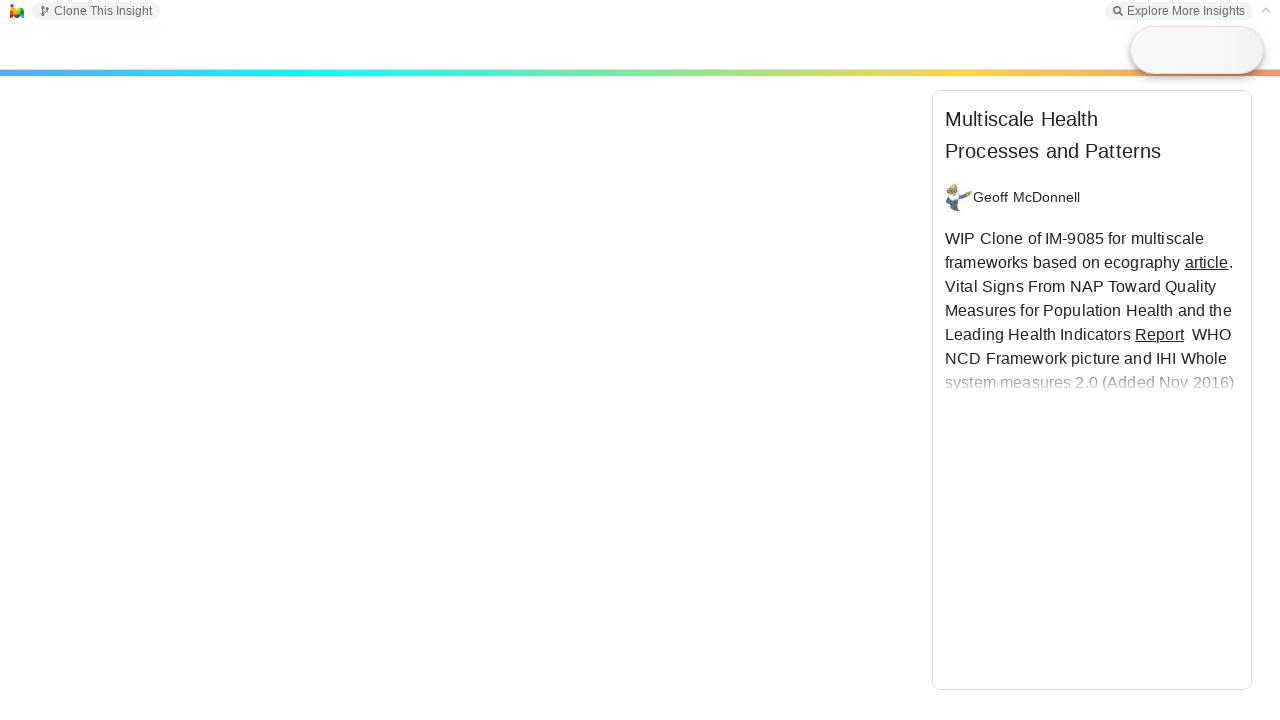

--- FILE ---
content_type: text/html; charset=utf-8
request_url: https://insightmaker.com/modeller?id=6lRyTmnczQkjUSstZx6zys&embed=0&topBar=1&sideBar=1&zoom=1&theme=prod&cache
body_size: 7069
content:
<!doctype html><html lang="en"><head>

        <link rel="canonical" href="https://insightmaker.com/insight/6lRyTmnczQkjUSstZx6zys/Multiscale-Health-Processes-and-Patterns" />
        <link rel="icon" href="/images/favicon.png" type="image/png" />

        <script nonce="w3E6IZqQn3BQnoOyHli/Zg==">
          let initialModel = {"model_id":"6lRyTmnczQkjUSstZx6zys","model_title":"Multiscale Health Processes and Patterns","model_author_id":"3xqay3rAaMCoKDZTgE670H","model_author_name":"Geoff McDonnell","model_author_image_url":"https://www.gravatar.com/avatar/0b1383caecc46dc3c55110e5f6a264d3?d=identicon&s=56","model_xml":"<mxGraphModel>\n  <root>\n    <mxCell id=\"0\"/>\n    <mxCell id=\"1\" parent=\"0\"/>\n    <Setting Note=\"\" Version=\"36\" TimeLength=\"20\" TimeStart=\"0\" TimeStep=\"1\" TimeUnits=\"Years\" StrictUnits=\"true\" Units=\"\" HiddenUIGroups=\"Validation,User Interface\" SolutionAlgorithm=\"RK1\" BackgroundColor=\"white\" Throttle=\"1\" Macros=\"\" SensitivityPrimitives=\"\" SensitivityRuns=\"50\" SensitivityBounds=\"50, 80, 95, 100\" SensitivityShowRuns=\"false\" article=\"{&quot;comments&quot;:true, &quot;facebookUID&quot;: &quot;&quot;}\" StyleSheet=\"{}\" id=\"2\">\n      <mxCell parent=\"1\" vertex=\"1\" visible=\"0\">\n        <mxGeometry x=\"20\" y=\"20\" width=\"80\" height=\"40\" as=\"geometry\"/>\n      </mxCell>\n    </Setting>\n    <Display name=\"Default Display\" Note=\"\" Type=\"Time Series\" xAxis=\"Time (%u)\" yAxis=\"\" ThreeDimensional=\"false\" Primitives=\"57,162,179,180,184\" AutoAddPrimitives=\"true\" ScatterplotOrder=\"X Primitive, Y Primitive\" Image=\"Display\" yAxis2=\"\" Primitives2=\"\" showMarkers=\"false\" showLines=\"true\" showArea=\"false\" legendPosition=\"Automatic\" id=\"3\">\n      <mxCell style=\"roundImage;image=/builder/images/DisplayFull.png;\" parent=\"1\" vertex=\"1\" visible=\"0\">\n        <mxGeometry x=\"50\" y=\"20\" width=\"64\" height=\"64\" as=\"geometry\"/>\n      </mxCell>\n    </Display>\n    <Text name=\"Multiscale Health Patterns and Processes\" LabelPosition=\"Middle\" id=\"23\">\n      <mxCell style=\"text;fontStyle=0\" parent=\"1\" vertex=\"1\">\n        <mxGeometry x=\"90\" width=\"770\" height=\"50\" as=\"geometry\"/>\n      </mxCell>\n    </Text>\n    <Picture name=\"\" Note=\"\" Image=\"https://res-1.cloudinary.com/sysnet/image/upload/t_media_lib_thumb/v1397161951/0897.jpg\" FlipHorizontal=\"false\" FlipVertical=\"false\" LabelPosition=\"Bottom\" oldId=\"29\" id=\"29\">\n      <mxCell style=\"picture;image=https://res-1.cloudinary.com/sysnet/image/upload/t_media_lib_thumb/v1397161951/0897.jpg;imageFlipV=0;imageFlipH=0;shape=image;dashed=0\" parent=\"1\" vertex=\"1\">\n        <mxGeometry x=\"810\" y=\"6\" width=\"64\" height=\"64\" as=\"geometry\"/>\n      </mxCell>\n    </Picture>\n    <Picture name=\"\" Note=\"\" Image=\"http://res.cloudinary.com/sysnet/image/upload/v1480137453/2161.jpg\" FlipHorizontal=\"false\" FlipVertical=\"false\" LabelPosition=\"Bottom\" id=\"143\">\n      <mxCell style=\"picture;image=http://res.cloudinary.com/sysnet/image/upload/v1480137453/2161.jpg;imageFlipV=0;imageFlipH=0;shape=image;\" parent=\"1\" vertex=\"1\">\n        <mxGeometry x=\"210\" y=\"70\" width=\"1010\" height=\"720\" as=\"geometry\"/>\n      </mxCell>\n    </Picture>\n    <Picture name=\"Pattern\" Note=\"\" Image=\"https://res.cloudinary.com/sysnet/image/upload/t_media_lib_thumb/v1397531410/1027.jpg\" FlipHorizontal=\"false\" FlipVertical=\"false\" LabelPosition=\"Bottom\" id=\"147\">\n      <mxCell style=\"picture;image=https://res.cloudinary.com/sysnet/image/upload/t_media_lib_thumb/v1397531410/1027.jpg;imageFlipV=0;imageFlipH=0;shape=image;\" parent=\"1\" vertex=\"1\">\n        <mxGeometry x=\"170\" y=\"177\" width=\"64\" height=\"64\" as=\"geometry\"/>\n      </mxCell>\n    </Picture>\n    <Picture name=\"Process\" Note=\"\" Image=\"https://res-2.cloudinary.com/sysnet/image/upload/t_media_lib_thumb/v1480199506/2162.jpg\" FlipHorizontal=\"false\" FlipVertical=\"false\" LabelPosition=\"Bottom\" id=\"148\">\n      <mxCell style=\"picture;image=https://res-2.cloudinary.com/sysnet/image/upload/t_media_lib_thumb/v1480199506/2162.jpg;imageFlipV=0;imageFlipH=0;shape=image;\" parent=\"1\" vertex=\"1\">\n        <mxGeometry x=\"160\" y=\"421\" width=\"64\" height=\"64\" as=\"geometry\"/>\n      </mxCell>\n    </Picture>\n    <Picture name=\"determinants\" Note=\"\" Image=\"https://res-1.cloudinary.com/sysnet/image/upload/t_media_lib_thumb/v1480200131/2163.png\" FlipHorizontal=\"false\" FlipVertical=\"false\" LabelPosition=\"Top\" id=\"149\">\n      <mxCell style=\"picture;image=https://res-1.cloudinary.com/sysnet/image/upload/t_media_lib_thumb/v1480200131/2163.png;imageFlipV=0;imageFlipH=0;shape=image;labelPosition=middle;align=center;verticalLabelPosition=top;verticalAlign=bottom;\" parent=\"1\" vertex=\"1\">\n        <mxGeometry x=\"462\" y=\"314\" width=\"64\" height=\"64\" as=\"geometry\"/>\n      </mxCell>\n    </Picture>\n    <Picture name=\"\" Note=\"\" Image=\"https://res.cloudinary.com/sysnet/image/upload/t_media_lib_thumb/v1397124686/0883.jpg\" FlipHorizontal=\"false\" FlipVertical=\"false\" LabelPosition=\"Bottom\" id=\"150\">\n      <mxCell style=\"picture;image=https://res.cloudinary.com/sysnet/image/upload/t_media_lib_thumb/v1397124686/0883.jpg;imageFlipV=0;imageFlipH=0;shape=image;\" parent=\"1\" vertex=\"1\">\n        <mxGeometry x=\"520\" y=\"441\" width=\"74\" height=\"74\" as=\"geometry\"/>\n      </mxCell>\n    </Picture>\n    <Picture name=\"NCD\" Note=\"\" Image=\"https://res-2.cloudinary.com/sysnet/image/upload/t_media_lib_thumb/v1480200771/2164.png\" FlipHorizontal=\"false\" FlipVertical=\"false\" LabelPosition=\"Bottom\" id=\"151\">\n      <mxCell style=\"picture;image=https://res-2.cloudinary.com/sysnet/image/upload/t_media_lib_thumb/v1480200771/2164.png;imageFlipV=0;imageFlipH=0;shape=image;\" parent=\"1\" vertex=\"1\">\n        <mxGeometry x=\"638\" y=\"530\" width=\"64\" height=\"64\" as=\"geometry\"/>\n      </mxCell>\n    </Picture>\n    <Picture name=\"Individual outcomes\" Note=\"\" Image=\"https://res.cloudinary.com/sysnet/image/upload/t_media_lib_thumb/v1397264659/1013.jpg\" FlipHorizontal=\"false\" FlipVertical=\"false\" LabelPosition=\"Bottom\" id=\"152\">\n      <mxCell style=\"picture;image=https://res.cloudinary.com/sysnet/image/upload/t_media_lib_thumb/v1397264659/1013.jpg;imageFlipV=0;imageFlipH=0;shape=image;\" parent=\"1\" vertex=\"1\">\n        <mxGeometry x=\"762\" y=\"522\" width=\"64\" height=\"64\" as=\"geometry\"/>\n      </mxCell>\n    </Picture>\n    <Picture name=\"Mortality and Morbidity\" Note=\"\" Image=\"https://res.cloudinary.com/sysnet/image/upload/t_media_lib_thumb/v1462056243/2094.jpg\" FlipHorizontal=\"false\" FlipVertical=\"false\" LabelPosition=\"Right\" id=\"153\">\n      <mxCell style=\"picture;image=https://res.cloudinary.com/sysnet/image/upload/t_media_lib_thumb/v1462056243/2094.jpg;imageFlipV=0;imageFlipH=0;shape=image;verticalLabelPosition=middle;verticalAlign=middle;labelPosition=right;align=left;\" parent=\"1\" vertex=\"1\">\n        <mxGeometry x=\"715\" y=\"250\" width=\"64\" height=\"64\" as=\"geometry\"/>\n      </mxCell>\n    </Picture>\n    <Picture name=\"\" Note=\"\" Image=\"https://res-5.cloudinary.com/sysnet/image/upload/t_media_lib_thumb/v1463343576/2100.jpg\" FlipHorizontal=\"false\" FlipVertical=\"false\" LabelPosition=\"Bottom\" id=\"154\">\n      <mxCell style=\"picture;image=https://res-5.cloudinary.com/sysnet/image/upload/t_media_lib_thumb/v1463343576/2100.jpg;imageFlipV=0;imageFlipH=0;shape=image;\" parent=\"1\" vertex=\"1\">\n        <mxGeometry x=\"160\" y=\"310\" width=\"64\" height=\"64\" as=\"geometry\"/>\n      </mxCell>\n    </Picture>\n    <Picture name=\"societal response\" Note=\"\" Image=\"https://res-3.cloudinary.com/sysnet/image/upload/t_media_lib_thumb/v1397947982/0679.jpg\" FlipHorizontal=\"false\" FlipVertical=\"false\" LabelPosition=\"Top\" id=\"155\">\n      <mxCell style=\"picture;image=https://res-3.cloudinary.com/sysnet/image/upload/t_media_lib_thumb/v1397947982/0679.jpg;imageFlipV=0;imageFlipH=0;shape=image;labelPosition=middle;align=center;verticalLabelPosition=top;verticalAlign=bottom;\" parent=\"1\" vertex=\"1\">\n        <mxGeometry x=\"606\" y=\"209\" width=\"64\" height=\"64\" as=\"geometry\"/>\n      </mxCell>\n    </Picture>\n    <Picture name=\"\" Note=\"\" Image=\"https://res.cloudinary.com/sysnet/image/upload/t_media_lib_thumb/v1390231353/dna.jpg\" FlipHorizontal=\"false\" FlipVertical=\"false\" LabelPosition=\"Bottom\" id=\"156\">\n      <mxCell style=\"picture;image=https://res.cloudinary.com/sysnet/image/upload/t_media_lib_thumb/v1390231353/dna.jpg;imageFlipV=0;imageFlipH=0;shape=image;\" parent=\"1\" vertex=\"1\">\n        <mxGeometry x=\"475\" y=\"620\" width=\"64\" height=\"64\" as=\"geometry\"/>\n      </mxCell>\n    </Picture>\n    <Link name=\"Link\" Note=\"\" BiDirectional=\"false\" id=\"157\">\n      <mxCell style=\"link\" parent=\"1\" source=\"149\" target=\"150\" edge=\"1\">\n        <mxGeometry width=\"100\" height=\"100\" as=\"geometry\">\n          <mxPoint y=\"100\" as=\"sourcePoint\"/>\n          <mxPoint x=\"100\" as=\"targetPoint\"/>\n        </mxGeometry>\n      </mxCell>\n    </Link>\n    <Link name=\"Link\" Note=\"\" BiDirectional=\"false\" id=\"158\">\n      <mxCell style=\"link\" parent=\"1\" source=\"150\" target=\"151\" edge=\"1\">\n        <mxGeometry width=\"100\" height=\"100\" as=\"geometry\">\n          <mxPoint y=\"100\" as=\"sourcePoint\"/>\n          <mxPoint x=\"100\" as=\"targetPoint\"/>\n        </mxGeometry>\n      </mxCell>\n    </Link>\n    <Link name=\"Link\" Note=\"\" BiDirectional=\"false\" id=\"159\">\n      <mxCell style=\"link\" parent=\"1\" source=\"153\" target=\"155\" edge=\"1\">\n        <mxGeometry width=\"100\" height=\"100\" as=\"geometry\">\n          <mxPoint x=\"100\" as=\"sourcePoint\"/>\n          <mxPoint y=\"100\" as=\"targetPoint\"/>\n        </mxGeometry>\n      </mxCell>\n    </Link>\n    <Link name=\"Link\" Note=\"\" BiDirectional=\"false\" id=\"160\">\n      <mxCell style=\"link\" parent=\"1\" source=\"151\" target=\"152\" edge=\"1\">\n        <mxGeometry width=\"100\" height=\"100\" as=\"geometry\">\n          <mxPoint y=\"100\" as=\"sourcePoint\"/>\n          <mxPoint x=\"100\" as=\"targetPoint\"/>\n        </mxGeometry>\n      </mxCell>\n    </Link>\n    <Link name=\"Link\" Note=\"\" BiDirectional=\"false\" id=\"161\">\n      <mxCell style=\"link\" parent=\"1\" source=\"152\" target=\"153\" edge=\"1\">\n        <mxGeometry width=\"100\" height=\"100\" as=\"geometry\">\n          <mxPoint y=\"100\" as=\"sourcePoint\"/>\n          <mxPoint x=\"100\" as=\"targetPoint\"/>\n        </mxGeometry>\n      </mxCell>\n    </Link>\n    <Variable name=\"promote\" Note=\"\" Equation=\"0\" Units=\"Unitless\" MaxConstraintUsed=\"false\" MinConstraintUsed=\"false\" MaxConstraint=\"100\" MinConstraint=\"0\" ShowSlider=\"false\" SliderMax=\"100\" SliderMin=\"0\" SliderStep=\"\" Image=\"None\" FlipHorizontal=\"false\" FlipVertical=\"false\" LabelPosition=\"Middle\" oldId=\"162\" id=\"162\">\n      <mxCell style=\"variable\" parent=\"1\" vertex=\"1\">\n        <mxGeometry x=\"544\" y=\"314\" width=\"70\" height=\"30\" as=\"geometry\"/>\n      </mxCell>\n    </Variable>\n    <Link name=\"Link\" Note=\"\" BiDirectional=\"false\" id=\"163\">\n      <mxCell style=\"link\" parent=\"1\" source=\"155\" target=\"162\" edge=\"1\">\n        <mxGeometry width=\"100\" height=\"100\" as=\"geometry\">\n          <mxPoint y=\"100\" as=\"sourcePoint\"/>\n          <mxPoint x=\"100\" as=\"targetPoint\"/>\n        </mxGeometry>\n      </mxCell>\n    </Link>\n    <Link name=\"Link\" Note=\"\" BiDirectional=\"false\" id=\"164\">\n      <mxCell style=\"link\" parent=\"1\" source=\"162\" target=\"149\" edge=\"1\">\n        <mxGeometry width=\"100\" height=\"100\" as=\"geometry\">\n          <mxPoint y=\"100\" as=\"sourcePoint\"/>\n          <mxPoint x=\"100\" as=\"targetPoint\"/>\n        </mxGeometry>\n      </mxCell>\n    </Link>\n    <Link name=\"Link\" Note=\"\" BiDirectional=\"false\" id=\"165\">\n      <mxCell style=\"link\" parent=\"1\" source=\"162\" target=\"150\" edge=\"1\">\n        <mxGeometry width=\"100\" height=\"100\" as=\"geometry\">\n          <mxPoint y=\"100\" as=\"sourcePoint\"/>\n          <mxPoint x=\"100\" as=\"targetPoint\"/>\n        </mxGeometry>\n      </mxCell>\n    </Link>\n    <Variable name=\"prevent\" Note=\"\" Equation=\"0\" Units=\"Unitless\" MaxConstraintUsed=\"false\" MinConstraintUsed=\"false\" MaxConstraint=\"100\" MinConstraint=\"0\" ShowSlider=\"false\" SliderMax=\"100\" SliderMin=\"0\" SliderStep=\"\" Image=\"None\" FlipHorizontal=\"false\" FlipVertical=\"false\" LabelPosition=\"Middle\" oldId=\"166\" id=\"166\">\n      <mxCell style=\"variable\" parent=\"1\" vertex=\"1\">\n        <mxGeometry x=\"622\" y=\"410\" width=\"70\" height=\"30\" as=\"geometry\"/>\n      </mxCell>\n    </Variable>\n    <Link name=\"Link\" Note=\"\" BiDirectional=\"false\" id=\"167\">\n      <mxCell style=\"link\" parent=\"1\" source=\"156\" target=\"151\" edge=\"1\">\n        <mxGeometry width=\"100\" height=\"100\" as=\"geometry\">\n          <mxPoint y=\"100\" as=\"sourcePoint\"/>\n          <mxPoint x=\"100\" as=\"targetPoint\"/>\n        </mxGeometry>\n      </mxCell>\n    </Link>\n    <Link name=\"Link\" Note=\"\" BiDirectional=\"false\" id=\"168\">\n      <mxCell style=\"link\" parent=\"1\" source=\"156\" target=\"150\" edge=\"1\">\n        <mxGeometry width=\"100\" height=\"100\" as=\"geometry\">\n          <mxPoint y=\"100\" as=\"sourcePoint\"/>\n          <mxPoint x=\"100\" as=\"targetPoint\"/>\n        </mxGeometry>\n      </mxCell>\n    </Link>\n    <Link name=\"Link\" Note=\"\" BiDirectional=\"false\" id=\"169\">\n      <mxCell style=\"link\" parent=\"1\" source=\"155\" target=\"166\" edge=\"1\">\n        <mxGeometry width=\"100\" height=\"100\" as=\"geometry\">\n          <mxPoint y=\"100\" as=\"sourcePoint\"/>\n          <mxPoint x=\"100\" as=\"targetPoint\"/>\n        </mxGeometry>\n      </mxCell>\n    </Link>\n    <Link name=\"Link\" Note=\"\" BiDirectional=\"false\" id=\"170\">\n      <mxCell style=\"link\" parent=\"1\" source=\"166\" target=\"151\" edge=\"1\">\n        <mxGeometry width=\"100\" height=\"100\" as=\"geometry\">\n          <mxPoint y=\"100\" as=\"sourcePoint\"/>\n          <mxPoint x=\"100\" as=\"targetPoint\"/>\n        </mxGeometry>\n      </mxCell>\n    </Link>\n    <Link name=\"Link\" Note=\"\" BiDirectional=\"false\" id=\"171\">\n      <mxCell style=\"link\" parent=\"1\" source=\"166\" target=\"150\" edge=\"1\">\n        <mxGeometry width=\"100\" height=\"100\" as=\"geometry\">\n          <mxPoint y=\"100\" as=\"sourcePoint\"/>\n          <mxPoint x=\"100\" as=\"targetPoint\"/>\n        </mxGeometry>\n      </mxCell>\n    </Link>\n    <Picture name=\"health services\" Note=\"\" Image=\"https://res-4.cloudinary.com/sysnet/image/upload/t_media_lib_thumb/v1398197585/1211.jpg\" FlipHorizontal=\"false\" FlipVertical=\"false\" LabelPosition=\"Right\" id=\"172\">\n      <mxCell style=\"picture;image=https://res-4.cloudinary.com/sysnet/image/upload/t_media_lib_thumb/v1398197585/1211.jpg;imageFlipV=0;imageFlipH=0;shape=image;align=left;verticalLabelPosition=middle;verticalAlign=middle;labelPosition=right;\" parent=\"1\" vertex=\"1\">\n        <mxGeometry x=\"702\" y=\"366\" width=\"64\" height=\"64\" as=\"geometry\"/>\n      </mxCell>\n    </Picture>\n    <Link name=\"Link\" Note=\"\" BiDirectional=\"false\" id=\"173\">\n      <mxCell style=\"link\" parent=\"1\" source=\"172\" target=\"174\" edge=\"1\">\n        <mxGeometry width=\"100\" height=\"100\" as=\"geometry\">\n          <mxPoint y=\"100\" as=\"sourcePoint\"/>\n          <mxPoint x=\"100\" as=\"targetPoint\"/>\n        </mxGeometry>\n      </mxCell>\n    </Link>\n    <Variable name=\"treat\" Note=\"diagnosis and treatmentt\" Equation=\"0\" Units=\"Unitless\" MaxConstraintUsed=\"false\" MinConstraintUsed=\"false\" MaxConstraint=\"100\" MinConstraint=\"0\" ShowSlider=\"false\" SliderMax=\"100\" SliderMin=\"0\" SliderStep=\"\" Image=\"None\" FlipHorizontal=\"false\" FlipVertical=\"false\" LabelPosition=\"Middle\" oldId=\"174\" id=\"174\">\n      <mxCell style=\"variable\" parent=\"1\" vertex=\"1\">\n        <mxGeometry x=\"692\" y=\"463\" width=\"70\" height=\"30\" as=\"geometry\"/>\n      </mxCell>\n    </Variable>\n    <Link name=\"Link\" Note=\"\" BiDirectional=\"false\" id=\"175\">\n      <mxCell style=\"link\" parent=\"1\" source=\"174\" target=\"152\" edge=\"1\">\n        <mxGeometry width=\"100\" height=\"100\" as=\"geometry\">\n          <mxPoint y=\"100\" as=\"sourcePoint\"/>\n          <mxPoint x=\"100\" as=\"targetPoint\"/>\n        </mxGeometry>\n      </mxCell>\n    </Link>\n    <Link name=\"Link\" Note=\"\" BiDirectional=\"false\" id=\"176\">\n      <mxCell style=\"link\" parent=\"1\" source=\"174\" target=\"151\" edge=\"1\">\n        <mxGeometry width=\"100\" height=\"100\" as=\"geometry\">\n          <mxPoint y=\"100\" as=\"sourcePoint\"/>\n          <mxPoint x=\"100\" as=\"targetPoint\"/>\n        </mxGeometry>\n      </mxCell>\n    </Link>\n    <Link name=\"Link\" Note=\"\" BiDirectional=\"false\" id=\"177\">\n      <mxCell style=\"link\" parent=\"1\" source=\"172\" target=\"166\" edge=\"1\">\n        <mxGeometry width=\"100\" height=\"100\" as=\"geometry\">\n          <mxPoint y=\"100\" as=\"sourcePoint\"/>\n          <mxPoint x=\"100\" as=\"targetPoint\"/>\n        </mxGeometry>\n      </mxCell>\n    </Link>\n    <Link name=\"Link\" Note=\"\" BiDirectional=\"false\" id=\"178\">\n      <mxCell style=\"link\" parent=\"1\" source=\"155\" target=\"172\" edge=\"1\">\n        <mxGeometry width=\"100\" height=\"100\" as=\"geometry\">\n          <mxPoint y=\"100\" as=\"sourcePoint\"/>\n          <mxPoint x=\"100\" as=\"targetPoint\"/>\n        </mxGeometry>\n      </mxCell>\n    </Link>\n    <Variable name=\"diagnose\" Note=\"test and interpret\" Equation=\"0\" Units=\"Unitless\" MaxConstraintUsed=\"false\" MinConstraintUsed=\"false\" MaxConstraint=\"100\" MinConstraint=\"0\" ShowSlider=\"false\" SliderMax=\"100\" SliderMin=\"0\" SliderStep=\"\" Image=\"None\" FlipHorizontal=\"false\" FlipVertical=\"false\" LabelPosition=\"Middle\" id=\"179\">\n      <mxCell style=\"variable\" parent=\"1\" vertex=\"1\">\n        <mxGeometry x=\"558\" y=\"547\" width=\"80\" height=\"30\" as=\"geometry\"/>\n      </mxCell>\n    </Variable>\n    <Variable name=\"educate\" Note=\"\" Equation=\"0\" Units=\"Unitless\" MaxConstraintUsed=\"false\" MinConstraintUsed=\"false\" MaxConstraint=\"100\" MinConstraint=\"0\" ShowSlider=\"false\" SliderMax=\"100\" SliderMin=\"0\" SliderStep=\"\" Image=\"None\" FlipHorizontal=\"false\" FlipVertical=\"false\" LabelPosition=\"Middle\" id=\"180\">\n      <mxCell style=\"variable\" parent=\"1\" vertex=\"1\">\n        <mxGeometry x=\"459\" y=\"250\" width=\"80\" height=\"30\" as=\"geometry\"/>\n      </mxCell>\n    </Variable>\n    <Picture name=\"Institution relations\" Note=\"\" Image=\"https://res.cloudinary.com/sysnet/image/upload/t_media_lib_thumb/v1391851955/0067.jpg\" FlipHorizontal=\"false\" FlipVertical=\"false\" LabelPosition=\"Top\" id=\"181\">\n      <mxCell style=\"picture;image=https://res.cloudinary.com/sysnet/image/upload/t_media_lib_thumb/v1391851955/0067.jpg;imageFlipV=0;imageFlipH=0;shape=image;labelPosition=middle;align=center;verticalLabelPosition=top;verticalAlign=bottom;\" parent=\"1\" vertex=\"1\">\n        <mxGeometry x=\"488\" y=\"177\" width=\"64\" height=\"64\" as=\"geometry\"/>\n      </mxCell>\n    </Picture>\n    <Folder name=\"harm\" Note=\"\" Type=\"None\" Solver=\"{&quot;enabled&quot;: false, &quot;algorithm&quot;: &quot;RK1&quot;, &quot;timeStep&quot;: 1}\" Image=\"None\" FlipHorizontal=\"false\" FlipVertical=\"false\" LabelPosition=\"Middle\" AgentBase=\"\" id=\"196\">\n      <mxCell style=\"folder;fillColor=#FF99CC;image=None;shape=rectangle;labelPosition=middle;align=center;verticalLabelPosition=middle;verticalAlign=middle;\" parent=\"1\" vertex=\"1\" collapsed=\"1\">\n        <mxGeometry x=\"837\" y=\"515\" width=\"70\" height=\"20\" as=\"geometry\">\n          <mxRectangle x=\"837\" y=\"515\" width=\"210\" height=\"75\" as=\"alternateBounds\"/>\n        </mxGeometry>\n      </mxCell>\n    </Folder>\n    <Variable name=\"distress\" Note=\"\" Equation=\"0\" Units=\"Unitless\" MaxConstraintUsed=\"false\" MinConstraintUsed=\"false\" MaxConstraint=\"100\" MinConstraint=\"0\" ShowSlider=\"false\" SliderMax=\"100\" SliderMin=\"0\" SliderStep=\"\" Image=\"None\" FlipHorizontal=\"false\" FlipVertical=\"false\" LabelPosition=\"Middle\" oldId=\"184\" id=\"184\">\n      <mxCell style=\"variable;fillColor=#FFFF99;\" parent=\"196\" vertex=\"1\">\n        <mxGeometry x=\"8\" y=\"15\" width=\"70\" height=\"30\" as=\"geometry\"/>\n      </mxCell>\n    </Variable>\n    <Variable name=\"disease\" Note=\"\" Equation=\"0\" Units=\"Unitless\" MaxConstraintUsed=\"false\" MinConstraintUsed=\"false\" MaxConstraint=\"100\" MinConstraint=\"0\" ShowSlider=\"false\" SliderMax=\"100\" SliderMin=\"0\" SliderStep=\"\" Image=\"None\" FlipHorizontal=\"false\" FlipVertical=\"false\" LabelPosition=\"Middle\" oldId=\"185\" id=\"185\">\n      <mxCell style=\"variable;fillColor=#FFFF99;\" parent=\"196\" vertex=\"1\">\n        <mxGeometry x=\"80\" y=\"24\" width=\"60\" height=\"30\" as=\"geometry\"/>\n      </mxCell>\n    </Variable>\n    <Variable name=\"injure\" Note=\"\" Equation=\"0\" Units=\"Unitless\" MaxConstraintUsed=\"false\" MinConstraintUsed=\"false\" MaxConstraint=\"100\" MinConstraint=\"0\" ShowSlider=\"false\" SliderMax=\"100\" SliderMin=\"0\" SliderStep=\"\" Image=\"None\" FlipHorizontal=\"false\" FlipVertical=\"false\" LabelPosition=\"Middle\" oldId=\"186\" id=\"186\">\n      <mxCell style=\"variable;fillColor=#FFFF99;\" parent=\"196\" vertex=\"1\">\n        <mxGeometry x=\"143\" y=\"32\" width=\"60\" height=\"30\" as=\"geometry\"/>\n      </mxCell>\n    </Variable>\n    <Folder name=\"care\" Note=\"\" Type=\"None\" Solver=\"{&quot;enabled&quot;: false, &quot;algorithm&quot;: &quot;RK1&quot;, &quot;timeStep&quot;: 1}\" Image=\"None\" FlipHorizontal=\"false\" FlipVertical=\"false\" LabelPosition=\"Middle\" AgentBase=\"\" id=\"195\">\n      <mxCell style=\"folder;fillColor=#B3E2CD;image=None;shape=rectangle;labelPosition=middle;align=center;verticalLabelPosition=middle;verticalAlign=middle;\" parent=\"1\" vertex=\"1\" collapsed=\"1\">\n        <mxGeometry x=\"767\" y=\"428\" width=\"60\" height=\"20\" as=\"geometry\">\n          <mxRectangle x=\"767\" y=\"428\" width=\"260\" height=\"71\" as=\"alternateBounds\"/>\n        </mxGeometry>\n      </mxCell>\n    </Folder>\n    <Variable name=\"heal\" Note=\"\" Equation=\"0\" Units=\"Unitless\" MaxConstraintUsed=\"false\" MinConstraintUsed=\"false\" MaxConstraint=\"100\" MinConstraint=\"0\" ShowSlider=\"false\" SliderMax=\"100\" SliderMin=\"0\" SliderStep=\"\" Image=\"None\" FlipHorizontal=\"false\" FlipVertical=\"false\" LabelPosition=\"Middle\" oldId=\"187\" id=\"187\">\n      <mxCell style=\"variable;fillColor=#FFFF99;\" parent=\"195\" vertex=\"1\">\n        <mxGeometry x=\"9\" y=\"11\" width=\"50\" height=\"30\" as=\"geometry\"/>\n      </mxCell>\n    </Variable>\n    <Variable name=\"restore\" Note=\"\" Equation=\"0\" Units=\"Unitless\" MaxConstraintUsed=\"false\" MinConstraintUsed=\"false\" MaxConstraint=\"100\" MinConstraint=\"0\" ShowSlider=\"false\" SliderMax=\"100\" SliderMin=\"0\" SliderStep=\"\" Image=\"None\" FlipHorizontal=\"false\" FlipVertical=\"false\" LabelPosition=\"Middle\" oldId=\"188\" id=\"188\">\n      <mxCell style=\"variable;fillColor=#FFFF99;\" parent=\"195\" vertex=\"1\">\n        <mxGeometry x=\"125\" y=\"29\" width=\"60\" height=\"30\" as=\"geometry\"/>\n      </mxCell>\n    </Variable>\n    <Variable name=\"palliate\" Note=\"\" Equation=\"0\" Units=\"Unitless\" MaxConstraintUsed=\"false\" MinConstraintUsed=\"false\" MaxConstraint=\"100\" MinConstraint=\"0\" ShowSlider=\"false\" SliderMax=\"100\" SliderMin=\"0\" SliderStep=\"\" Image=\"None\" FlipHorizontal=\"false\" FlipVertical=\"false\" LabelPosition=\"Middle\" oldId=\"189\" id=\"189\">\n      <mxCell style=\"variable;fillColor=#FFFF99;\" parent=\"195\" vertex=\"1\">\n        <mxGeometry x=\"60\" y=\"22\" width=\"60\" height=\"30\" as=\"geometry\"/>\n      </mxCell>\n    </Variable>\n    <Variable name=\"maintain\" Note=\"\" Equation=\"0\" Units=\"Unitless\" MaxConstraintUsed=\"false\" MinConstraintUsed=\"false\" MaxConstraint=\"100\" MinConstraint=\"0\" ShowSlider=\"false\" SliderMax=\"100\" SliderMin=\"0\" SliderStep=\"\" Image=\"None\" FlipHorizontal=\"false\" FlipVertical=\"false\" LabelPosition=\"Middle\" oldId=\"194\" id=\"194\">\n      <mxCell style=\"variable;fillColor=#FFFF99;\" parent=\"195\" vertex=\"1\">\n        <mxGeometry x=\"190\" y=\"34\" width=\"60\" height=\"30\" as=\"geometry\"/>\n      </mxCell>\n    </Variable>\n    <Picture name=\"\" Note=\"Add policies and programs from context regional vital signs&lt;div&gt;System processes from WHO HSP&lt;/div&gt;&lt;div&gt;Service processes from services lifecycle etc&lt;/div&gt;&lt;div&gt;Community processes&lt;/div&gt;&lt;div&gt;&lt;br&gt;&lt;/div&gt;\" Image=\"Info\" FlipHorizontal=\"false\" FlipVertical=\"false\" LabelPosition=\"Bottom\" id=\"197\">\n      <mxCell style=\"picture;image=https://insightmaker.com/builder/images/SD/Info.png;imageFlipV=0;imageFlipH=0;shape=image;\" parent=\"1\" vertex=\"1\">\n        <mxGeometry x=\"1270\" y=\"10\" width=\"64\" height=\"64\" as=\"geometry\"/>\n      </mxCell>\n    </Picture>\n    <Folder name=\"thrive\" Note=\"\" Type=\"None\" Solver=\"{&quot;enabled&quot;: false, &quot;algorithm&quot;: &quot;RK1&quot;, &quot;timeStep&quot;: 1}\" Image=\"None\" FlipHorizontal=\"false\" FlipVertical=\"false\" LabelPosition=\"Middle\" AgentBase=\"\" id=\"193\">\n      <mxCell style=\"folder;fillColor=#CCFFFF;image=None;shape=rectangle;labelPosition=middle;align=center;verticalLabelPosition=middle;verticalAlign=middle;\" parent=\"1\" vertex=\"1\" collapsed=\"1\">\n        <mxGeometry x=\"826\" y=\"610\" width=\"76\" height=\"20\" as=\"geometry\">\n          <mxRectangle x=\"826\" y=\"610\" width=\"191\" height=\"80\" as=\"alternateBounds\"/>\n        </mxGeometry>\n      </mxCell>\n    </Folder>\n    <Variable name=\"grow\" Note=\"\" Equation=\"0\" Units=\"Unitless\" MaxConstraintUsed=\"false\" MinConstraintUsed=\"false\" MaxConstraint=\"100\" MinConstraint=\"0\" ShowSlider=\"false\" SliderMax=\"100\" SliderMin=\"0\" SliderStep=\"\" Image=\"None\" FlipHorizontal=\"false\" FlipVertical=\"false\" LabelPosition=\"Middle\" oldId=\"190\" id=\"190\">\n      <mxCell style=\"variable;fillColor=#FFFF99;\" parent=\"193\" vertex=\"1\">\n        <mxGeometry x=\"11\" y=\"18\" width=\"50\" height=\"30\" as=\"geometry\"/>\n      </mxCell>\n    </Variable>\n    <Variable name=\"develop\" Note=\"\" Equation=\"0\" Units=\"Unitless\" MaxConstraintUsed=\"false\" MinConstraintUsed=\"false\" MaxConstraint=\"100\" MinConstraint=\"0\" ShowSlider=\"false\" SliderMax=\"100\" SliderMin=\"0\" SliderStep=\"\" Image=\"None\" FlipHorizontal=\"false\" FlipVertical=\"false\" LabelPosition=\"Middle\" oldId=\"191\" id=\"191\">\n      <mxCell style=\"variable;fillColor=#FFFF99;\" parent=\"193\" vertex=\"1\">\n        <mxGeometry x=\"62\" y=\"29\" width=\"55\" height=\"30\" as=\"geometry\"/>\n      </mxCell>\n    </Variable>\n    <Variable name=\"endow\" Note=\"\" Equation=\"0\" Units=\"Unitless\" MaxConstraintUsed=\"false\" MinConstraintUsed=\"false\" MaxConstraint=\"100\" MinConstraint=\"0\" ShowSlider=\"false\" SliderMax=\"100\" SliderMin=\"0\" SliderStep=\"\" Image=\"None\" FlipHorizontal=\"false\" FlipVertical=\"false\" LabelPosition=\"Middle\" oldId=\"192\" id=\"192\">\n      <mxCell style=\"variable;fillColor=#FFFF99;\" parent=\"193\" vertex=\"1\">\n        <mxGeometry x=\"126\" y=\"37\" width=\"50\" height=\"30\" as=\"geometry\"/>\n      </mxCell>\n    </Variable>\n    <Folder name=\"ecography processes\" Note=\"\" Type=\"None\" Solver=\"{&quot;enabled&quot;: false, &quot;algorithm&quot;: &quot;RK1&quot;, &quot;timeStep&quot;: 1}\" Image=\"None\" FlipHorizontal=\"false\" FlipVertical=\"false\" LabelPosition=\"Middle\" AgentBase=\"\" id=\"183\">\n      <mxCell style=\"folder;fillColor=#FFFFFF;image=None;shape=rectangle;labelPosition=middle;align=center;verticalLabelPosition=middle;verticalAlign=middle;\" parent=\"1\" vertex=\"1\" collapsed=\"1\">\n        <mxGeometry x=\"20\" y=\"137\" width=\"100\" height=\"40\" as=\"geometry\">\n          <mxRectangle x=\"20\" y=\"137\" width=\"960\" height=\"490\" as=\"alternateBounds\"/>\n        </mxGeometry>\n      </mxCell>\n    </Folder>\n    <Picture name=\"\" Note=\"\" Image=\"http://res.cloudinary.com/sysnet/image/upload/v1491089250/2237.jpg\" FlipHorizontal=\"false\" FlipVertical=\"false\" LabelPosition=\"Bottom\" id=\"182\">\n      <mxCell style=\"picture;image=http://res.cloudinary.com/sysnet/image/upload/v1491089250/2237.jpg;imageFlipV=0;imageFlipH=0;shape=image;\" parent=\"183\" vertex=\"1\">\n        <mxGeometry x=\"20\" y=\"20\" width=\"920\" height=\"450\" as=\"geometry\"/>\n      </mxCell>\n    </Picture>\n    <Folder name=\"Contexts\" Note=\"\" Type=\"None\" Solver=\"{&quot;enabled&quot;: false, &quot;algorithm&quot;: &quot;RK1&quot;, &quot;timeStep&quot;: 1}\" Image=\"https://res.cloudinary.com/sysnet/image/upload/t_media_lib_thumb/v1439050430/2025.jpg\" FlipHorizontal=\"false\" FlipVertical=\"false\" LabelPosition=\"Middle\" AgentBase=\"\" id=\"142\">\n      <mxCell style=\"folder;image=https://res.cloudinary.com/sysnet/image/upload/t_media_lib_thumb/v1439050430/2025.jpg;shape=image;imageFlipV=0;imageFlipH=0;fillColor=#FFFFFF;labelPosition=middle;align=center;verticalLabelPosition=middle;verticalAlign=middle;\" parent=\"1\" vertex=\"1\" collapsed=\"1\">\n        <mxGeometry x=\"20\" y=\"6\" width=\"100\" height=\"116\" as=\"geometry\">\n          <mxRectangle x=\"20\" y=\"6\" width=\"1265\" height=\"843\" as=\"alternateBounds\"/>\n        </mxGeometry>\n      </mxCell>\n    </Folder>\n    <Folder name=\"Global\" Note=\"\" Type=\"None\" Solver=\"{&quot;enabled&quot;: false, &quot;algorithm&quot;: &quot;RK1&quot;, &quot;timeStep&quot;: 1}\" Image=\"https://res.cloudinary.com/sysnet/image/upload/t_media_lib_thumb/v1397023691/0715.jpg\" FlipHorizontal=\"false\" FlipVertical=\"false\" LabelPosition=\"Top\" AgentBase=\"\" id=\"136\">\n      <mxCell style=\"folder;image=https://res.cloudinary.com/sysnet/image/upload/t_media_lib_thumb/v1397023691/0715.jpg;shape=image;imageFlipV=0;imageFlipH=0;fillColor=#FFFFFF;labelPosition=middle;align=center;verticalLabelPosition=top;verticalAlign=bottom;\" parent=\"142\" vertex=\"1\" collapsed=\"1\">\n        <mxGeometry x=\"35\" y=\"36\" width=\"80\" height=\"90\" as=\"geometry\">\n          <mxRectangle x=\"35\" y=\"36\" width=\"1230\" height=\"480\" as=\"alternateBounds\"/>\n        </mxGeometry>\n      </mxCell>\n    </Folder>\n    <Picture name=\"\" Note=\"\" Image=\"http://res.cloudinary.com/sysnet/image/upload/v1480105789/2156.jpg\" FlipHorizontal=\"false\" FlipVertical=\"false\" LabelPosition=\"Bottom\" id=\"134\">\n      <mxCell style=\"picture;image=http://res.cloudinary.com/sysnet/image/upload/v1480105789/2156.jpg;imageFlipV=0;imageFlipH=0;shape=image;\" parent=\"136\" vertex=\"1\">\n        <mxGeometry x=\"20\" y=\"50\" width=\"460\" height=\"360\" as=\"geometry\"/>\n      </mxCell>\n    </Picture>\n    <Picture name=\"\" Note=\"\" Image=\"http://res.cloudinary.com/sysnet/image/upload/v1480106424/2157.jpg\" FlipHorizontal=\"false\" FlipVertical=\"false\" LabelPosition=\"Bottom\" id=\"135\">\n      <mxCell style=\"picture;image=http://res.cloudinary.com/sysnet/image/upload/v1480106424/2157.jpg;imageFlipV=0;imageFlipH=0;shape=image;\" parent=\"136\" vertex=\"1\">\n        <mxGeometry x=\"490\" y=\"20\" width=\"720\" height=\"440\" as=\"geometry\"/>\n      </mxCell>\n    </Picture>\n    <Folder name=\"National\" Note=\"\" Type=\"None\" Solver=\"{&quot;enabled&quot;: false, &quot;algorithm&quot;: &quot;RK1&quot;, &quot;timeStep&quot;: 1}\" Image=\"https://res-3.cloudinary.com/sysnet/image/upload/t_media_lib_thumb/v1438386795/2018.png\" FlipHorizontal=\"false\" FlipVertical=\"false\" LabelPosition=\"Middle\" AgentBase=\"\" id=\"146\">\n      <mxCell style=\"folder;image=https://res-3.cloudinary.com/sysnet/image/upload/t_media_lib_thumb/v1438386795/2018.png;shape=image;imageFlipV=0;imageFlipH=0;fillColor=#FFFFFF;labelPosition=middle;align=center;verticalLabelPosition=middle;verticalAlign=middle;\" parent=\"142\" vertex=\"1\" collapsed=\"1\">\n        <mxGeometry x=\"35\" y=\"139\" width=\"80\" height=\"72\" as=\"geometry\">\n          <mxRectangle x=\"35\" y=\"139\" width=\"880\" height=\"680\" as=\"alternateBounds\"/>\n        </mxGeometry>\n      </mxCell>\n    </Folder>\n    <Picture name=\"chronic disease risk factors AIHW\" Note=\"2162 cloudinary from&amp;nbsp;&lt;a href=&quot;http://www.aihw.gov.au/chronic-diseases/risk-factors/&quot; target=&quot;_blank&quot;&gt;AIHW website&lt;/a&gt;&lt;div&gt;&lt;br&gt;&lt;/div&gt;\" Image=\"http://res.cloudinary.com/sysnet/image/upload/v1478383371/2154.png\" FlipHorizontal=\"false\" FlipVertical=\"false\" LabelPosition=\"Bottom\" id=\"145\">\n      <mxCell style=\"picture;image=http://res.cloudinary.com/sysnet/image/upload/v1478383371/2154.png;imageFlipV=0;imageFlipH=0;shape=image;\" parent=\"146\" vertex=\"1\">\n        <mxGeometry x=\"70\" y=\"30\" width=\"810\" height=\"630\" as=\"geometry\"/>\n      </mxCell>\n    </Picture>\n    <Folder name=\"Care System\" Note=\"\" Type=\"None\" Solver=\"{&quot;enabled&quot;: false, &quot;algorithm&quot;: &quot;RK1&quot;, &quot;timeStep&quot;: 1}\" Image=\"http://res.cloudinary.com/sysnet/image/upload/v1480108166/2158.jpg\" FlipHorizontal=\"false\" FlipVertical=\"false\" LabelPosition=\"Top\" AgentBase=\"\" id=\"141\">\n      <mxCell style=\"folder;image=http://res.cloudinary.com/sysnet/image/upload/v1480108166/2158.jpg;shape=image;imageFlipV=0;imageFlipH=0;fillColor=#FFFFFF;labelPosition=middle;align=center;verticalLabelPosition=top;verticalAlign=bottom;\" parent=\"142\" vertex=\"1\" collapsed=\"1\">\n        <mxGeometry x=\"30\" y=\"343\" width=\"110\" height=\"90\" as=\"geometry\">\n          <mxRectangle x=\"30\" y=\"343\" width=\"730\" height=\"500\" as=\"alternateBounds\"/>\n        </mxGeometry>\n      </mxCell>\n    </Folder>\n    <Picture name=\"IHI Whole system Measures 2.0\" Note=\"Martin L, Nelson E, Rakover J, Chase A. Whole System Measures 2.0: A Compass for Health System Leaders. Cambridge, Massachusetts: Institute for Healthcare Improvement; 2016. (Available at ihi.org)\" Image=\"http://res.cloudinary.com/sysnet/image/upload/v1480108600/2159.jpg\" FlipHorizontal=\"false\" FlipVertical=\"false\" LabelPosition=\"Bottom\" id=\"140\">\n      <mxCell style=\"picture;image=http://res.cloudinary.com/sysnet/image/upload/v1480108600/2159.jpg;imageFlipV=0;imageFlipH=0;shape=image;\" parent=\"141\" vertex=\"1\">\n        <mxGeometry x=\"20\" y=\"20\" width=\"690\" height=\"460\" as=\"geometry\"/>\n      </mxCell>\n    </Picture>\n    <Folder name=\"Regional Vital Signs\" Note=\"\" Type=\"None\" Solver=\"{&quot;enabled&quot;: false, &quot;algorithm&quot;: &quot;RK1&quot;, &quot;timeStep&quot;: 1}\" Image=\"https://res.cloudinary.com/sysnet/image/upload/t_media_lib_thumb/v1431119977/1938.jpg\" FlipHorizontal=\"false\" FlipVertical=\"false\" LabelPosition=\"Top\" AgentBase=\"\" id=\"138\">\n      <mxCell style=\"folder;image=None;shape=rectangle;imageFlipV=0;imageFlipH=0;fillColor=#FFFF99;\" parent=\"142\" vertex=\"1\">\n        <mxGeometry x=\"30\" y=\"244\" width=\"680\" height=\"516\" as=\"geometry\">\n          <mxRectangle x=\"30\" y=\"244\" width=\"110\" height=\"80\" as=\"alternateBounds\"/>\n        </mxGeometry>\n      </mxCell>\n    </Folder>\n    <Picture name=\"Vital Signs NAP\" Note=\"\" Image=\"http://res.cloudinary.com/sysnet/image/upload/v1431120850/1952.jpg\" FlipHorizontal=\"false\" FlipVertical=\"false\" LabelPosition=\"Bottom\" id=\"137\">\n      <mxCell style=\"picture;image=http://res.cloudinary.com/sysnet/image/upload/v1431120850/1952.jpg;imageFlipV=0;imageFlipH=0;shape=image;\" parent=\"138\" vertex=\"1\">\n        <mxGeometry x=\"20\" y=\"20\" width=\"640\" height=\"470\" as=\"geometry\"/>\n      </mxCell>\n    </Picture>\n  </root>\n</mxGraphModel>\n","model_image_url":"https://insightmakercloud-files.storage.googleapis.com/d0ba57b0-4443-46fa-8bc9-4e3dba6cb964/images/cover.jpg?X-Goog-Algorithm=GOOG4-RSA-SHA256&X-Goog-Credential=insightmakercloud-file-access%40insightmakercloud.iam.gserviceaccount.com%2F20260117%2Fauto%2Fstorage%2Fgoog4_request&X-Goog-Date=20260117T110149Z&X-Goog-Expires=3600&X-Goog-SignedHeaders=host&X-Goog-Signature=[base64]","model_tags":"Chronic Disease, Population, Framework, Health System, Social, Performance, Population Health, Regional, Intervention, Multiscale","model_description":"WIP Clone of IM-9085 for multiscale frameworks based on ecography&nbsp;<a href=\"http://onlinelibrary.wiley.com/doi/10.1111/ecog.02480/full\" target=\"_blank\">article</a>. Vital Signs From NAP&nbsp;Toward Quality Measures for Population Health and the Leading Health Indicators&nbsp;<a href=\"http://nap.edu/catalog.php?record_id=18339\" target=\"_blank\">Report</a>&nbsp; WHO NCD Framework picture and IHI Whole system measures 2.0 (Added Nov 2016)","model_is_public":true,"is_owner":false,"is_editor":false,"min":false};
          let initialUI = {"canonUrl":"/insight/6lRyTmnczQkjUSstZx6zys/Multiscale-Health-Processes-and-Patterns","show_top_bar":true,"show_side_bar":true,"zoom":true,"is_embed":false};
        </script>

        <script nonce="w3E6IZqQn3BQnoOyHli/Zg==">window.builder_path="/editor",window.mxBasePath=window.builder_path,window.mxLoadResources=!1,window.mxLoadStylesheets=!1</script><meta charset="utf-8"/><link rel="icon" href="/editor/favicon.png" type="image/png"/><meta name="viewport" content="width=device-width,initial-scale=1"/><meta name="theme-color" content="#000000"/><link rel="stylesheet" href="/editor/main.css"/><title>Insight Maker</title><script type="text/javascript" src="/editor/misc/mxClient.js" defer="defer"></script><script defer="defer" src="/editor/static/js/main.2ee2f6b2.js"></script></head><body><noscript>You need to enable JavaScript to run Insight Maker.</noscript><div id="root"></div>

    
        <div class="show-top-bar " id="skeleton-root">
        <div id="top-bar">
            
          <div style="flex: 1"></div>
          <div id="simulate-button" style="border-radius: 24px; border: solid 1px #ddd; height: 48px; width: 134px; z-index: 1050;  overflow: hidden; background-color: white; box-shadow: rgb(0 0 0 / 20%) 0px 3px 5px -1px, rgb(0 0 0 / 14%) 0px 6px 10px 0px, rgb(0 0 0 / 6%) 0px 1px 18px 0px;">
          <div style="background: linear-gradient(to right, rgba(130, 130, 130, 0.05) 8%, rgba(130, 130, 130, 0.15) 18%, rgba(130, 130, 130, 0.05) 33%); background-size: 800px 100px;  animation: wave-lines 2s infinite ease-out; width: 160px; height: 50px;"></div>
          </div>
        </div>
        <div class="simple-progress" style="position: relative; top: 48px;">
          <span class="simple-progress-bar" style="width: 100%"></span>
        </div>
  
        <div id="side-bar">
          <div class="sidebar-description">
            <div class="sidebar-description-top">
              <div class="sidebar-close" style="width: 36px; height: 36px"></div>
                
              <div class="shared-title" dir="auto">Multiscale Health Processes and Patterns</div>

              <div>
                <a href="https://insightmaker.com/user/3xqay3rAaMCoKDZTgE670H" target="_blank" rel="noreferrer" class="shared-author">
                  <div style="width: 28px; height: 28px;position: relative; display: flex; -webkit-box-align: center; align-items: center; -webkit-box-pack: center; justify-content: center; flex-shrink: 0; font-family: Roboto, Helvetica, Arial, sans-serif; font-size: 1.25rem; line-height: 1; border-radius: 50%; overflow: hidden; user-select: none;"><img src="https://www.gravatar.com/avatar/0b1383caecc46dc3c55110e5f6a264d3?d=identicon&amp;s=56" style="width: 100%; height: 100%; text-align: center; object-fit: cover; color: transparent; text-indent: 10000px; "></div> <h6 style="margin: 0px; font-family: Roboto, Helvetica, Arial, sans-serif; font-weight: 500; font-size: 0.875rem; line-height: 1.57; letter-spacing: 0.00714em;" dir="auto">Geoff McDonnell</h6>
                </a>
              </div>


              <div class="description-holder shared-clamped-description">
                <div class="shared-description" dir="auto">WIP Clone of IM-9085 for multiscale frameworks based on ecography <a href="http://onlinelibrary.wiley.com/doi/10.1111/ecog.02480/full" target="_blank" rel="noreferrer noopener nofollow">article</a>. Vital Signs From NAP Toward Quality Measures for Population Health and the Leading Health Indicators <a href="http://nap.edu/catalog.php?record_id=18339" target="_blank" rel="noreferrer noopener nofollow">Report</a>  WHO NCD Framework picture and IHI Whole system measures 2.0 (Added Nov 2016)</div>
              </div>
    
            </div>
          </div>
        </div>
      </div>
  
      </body>
        
        </html>